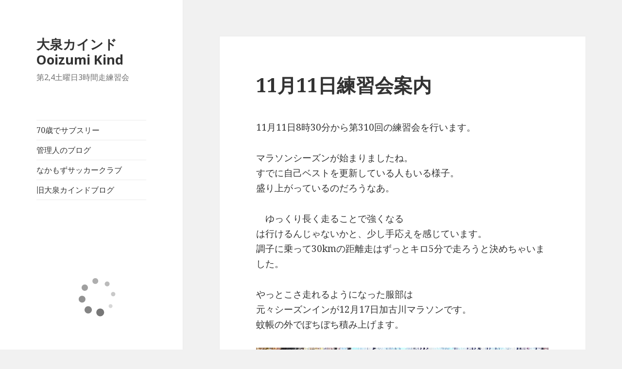

--- FILE ---
content_type: text/html; charset=UTF-8
request_url: https://ooizumikind.com/archives/2993
body_size: 11439
content:
<!DOCTYPE html>
<html lang="ja" class="no-js">
<head>
	<meta charset="UTF-8">
	<meta name="viewport" content="width=device-width">
	<link rel="profile" href="http://gmpg.org/xfn/11">
	<link rel="pingback" href="https://ooizumikind.com/xmlrpc.php">
	<!--[if lt IE 9]>
	<script src="https://ooizumikind.com/wp-content/themes/twentyfifteen/js/html5.js"></script>
	<![endif]-->
	<script>(function(html){html.className = html.className.replace(/\bno-js\b/,'js')})(document.documentElement);</script>
<title>11月11日練習会案内 &#8211; 大泉カインド Ooizumi Kind　</title>
<meta name='robots' content='max-image-preview:large' />
<link rel='dns-prefetch' href='//fonts.googleapis.com' />
<link href='https://fonts.gstatic.com' crossorigin rel='preconnect' />
<link rel="alternate" type="application/rss+xml" title="大泉カインド Ooizumi Kind　 &raquo; フィード" href="https://ooizumikind.com/feed" />
<link rel="alternate" type="application/rss+xml" title="大泉カインド Ooizumi Kind　 &raquo; コメントフィード" href="https://ooizumikind.com/comments/feed" />
<link rel="alternate" type="application/rss+xml" title="大泉カインド Ooizumi Kind　 &raquo; 11月11日練習会案内 のコメントのフィード" href="https://ooizumikind.com/archives/2993/feed" />
<script type="text/javascript">
/* <![CDATA[ */
window._wpemojiSettings = {"baseUrl":"https:\/\/s.w.org\/images\/core\/emoji\/15.0.3\/72x72\/","ext":".png","svgUrl":"https:\/\/s.w.org\/images\/core\/emoji\/15.0.3\/svg\/","svgExt":".svg","source":{"concatemoji":"https:\/\/ooizumikind.com\/wp-includes\/js\/wp-emoji-release.min.js?ver=6.5.7"}};
/*! This file is auto-generated */
!function(i,n){var o,s,e;function c(e){try{var t={supportTests:e,timestamp:(new Date).valueOf()};sessionStorage.setItem(o,JSON.stringify(t))}catch(e){}}function p(e,t,n){e.clearRect(0,0,e.canvas.width,e.canvas.height),e.fillText(t,0,0);var t=new Uint32Array(e.getImageData(0,0,e.canvas.width,e.canvas.height).data),r=(e.clearRect(0,0,e.canvas.width,e.canvas.height),e.fillText(n,0,0),new Uint32Array(e.getImageData(0,0,e.canvas.width,e.canvas.height).data));return t.every(function(e,t){return e===r[t]})}function u(e,t,n){switch(t){case"flag":return n(e,"\ud83c\udff3\ufe0f\u200d\u26a7\ufe0f","\ud83c\udff3\ufe0f\u200b\u26a7\ufe0f")?!1:!n(e,"\ud83c\uddfa\ud83c\uddf3","\ud83c\uddfa\u200b\ud83c\uddf3")&&!n(e,"\ud83c\udff4\udb40\udc67\udb40\udc62\udb40\udc65\udb40\udc6e\udb40\udc67\udb40\udc7f","\ud83c\udff4\u200b\udb40\udc67\u200b\udb40\udc62\u200b\udb40\udc65\u200b\udb40\udc6e\u200b\udb40\udc67\u200b\udb40\udc7f");case"emoji":return!n(e,"\ud83d\udc26\u200d\u2b1b","\ud83d\udc26\u200b\u2b1b")}return!1}function f(e,t,n){var r="undefined"!=typeof WorkerGlobalScope&&self instanceof WorkerGlobalScope?new OffscreenCanvas(300,150):i.createElement("canvas"),a=r.getContext("2d",{willReadFrequently:!0}),o=(a.textBaseline="top",a.font="600 32px Arial",{});return e.forEach(function(e){o[e]=t(a,e,n)}),o}function t(e){var t=i.createElement("script");t.src=e,t.defer=!0,i.head.appendChild(t)}"undefined"!=typeof Promise&&(o="wpEmojiSettingsSupports",s=["flag","emoji"],n.supports={everything:!0,everythingExceptFlag:!0},e=new Promise(function(e){i.addEventListener("DOMContentLoaded",e,{once:!0})}),new Promise(function(t){var n=function(){try{var e=JSON.parse(sessionStorage.getItem(o));if("object"==typeof e&&"number"==typeof e.timestamp&&(new Date).valueOf()<e.timestamp+604800&&"object"==typeof e.supportTests)return e.supportTests}catch(e){}return null}();if(!n){if("undefined"!=typeof Worker&&"undefined"!=typeof OffscreenCanvas&&"undefined"!=typeof URL&&URL.createObjectURL&&"undefined"!=typeof Blob)try{var e="postMessage("+f.toString()+"("+[JSON.stringify(s),u.toString(),p.toString()].join(",")+"));",r=new Blob([e],{type:"text/javascript"}),a=new Worker(URL.createObjectURL(r),{name:"wpTestEmojiSupports"});return void(a.onmessage=function(e){c(n=e.data),a.terminate(),t(n)})}catch(e){}c(n=f(s,u,p))}t(n)}).then(function(e){for(var t in e)n.supports[t]=e[t],n.supports.everything=n.supports.everything&&n.supports[t],"flag"!==t&&(n.supports.everythingExceptFlag=n.supports.everythingExceptFlag&&n.supports[t]);n.supports.everythingExceptFlag=n.supports.everythingExceptFlag&&!n.supports.flag,n.DOMReady=!1,n.readyCallback=function(){n.DOMReady=!0}}).then(function(){return e}).then(function(){var e;n.supports.everything||(n.readyCallback(),(e=n.source||{}).concatemoji?t(e.concatemoji):e.wpemoji&&e.twemoji&&(t(e.twemoji),t(e.wpemoji)))}))}((window,document),window._wpemojiSettings);
/* ]]> */
</script>
<style id='wp-emoji-styles-inline-css' type='text/css'>

	img.wp-smiley, img.emoji {
		display: inline !important;
		border: none !important;
		box-shadow: none !important;
		height: 1em !important;
		width: 1em !important;
		margin: 0 0.07em !important;
		vertical-align: -0.1em !important;
		background: none !important;
		padding: 0 !important;
	}
</style>
<link rel='stylesheet' id='wp-block-library-css' href='https://ooizumikind.com/wp-includes/css/dist/block-library/style.min.css?ver=6.5.7' type='text/css' media='all' />
<style id='wp-block-library-theme-inline-css' type='text/css'>
.wp-block-audio figcaption{color:#555;font-size:13px;text-align:center}.is-dark-theme .wp-block-audio figcaption{color:#ffffffa6}.wp-block-audio{margin:0 0 1em}.wp-block-code{border:1px solid #ccc;border-radius:4px;font-family:Menlo,Consolas,monaco,monospace;padding:.8em 1em}.wp-block-embed figcaption{color:#555;font-size:13px;text-align:center}.is-dark-theme .wp-block-embed figcaption{color:#ffffffa6}.wp-block-embed{margin:0 0 1em}.blocks-gallery-caption{color:#555;font-size:13px;text-align:center}.is-dark-theme .blocks-gallery-caption{color:#ffffffa6}.wp-block-image figcaption{color:#555;font-size:13px;text-align:center}.is-dark-theme .wp-block-image figcaption{color:#ffffffa6}.wp-block-image{margin:0 0 1em}.wp-block-pullquote{border-bottom:4px solid;border-top:4px solid;color:currentColor;margin-bottom:1.75em}.wp-block-pullquote cite,.wp-block-pullquote footer,.wp-block-pullquote__citation{color:currentColor;font-size:.8125em;font-style:normal;text-transform:uppercase}.wp-block-quote{border-left:.25em solid;margin:0 0 1.75em;padding-left:1em}.wp-block-quote cite,.wp-block-quote footer{color:currentColor;font-size:.8125em;font-style:normal;position:relative}.wp-block-quote.has-text-align-right{border-left:none;border-right:.25em solid;padding-left:0;padding-right:1em}.wp-block-quote.has-text-align-center{border:none;padding-left:0}.wp-block-quote.is-large,.wp-block-quote.is-style-large,.wp-block-quote.is-style-plain{border:none}.wp-block-search .wp-block-search__label{font-weight:700}.wp-block-search__button{border:1px solid #ccc;padding:.375em .625em}:where(.wp-block-group.has-background){padding:1.25em 2.375em}.wp-block-separator.has-css-opacity{opacity:.4}.wp-block-separator{border:none;border-bottom:2px solid;margin-left:auto;margin-right:auto}.wp-block-separator.has-alpha-channel-opacity{opacity:1}.wp-block-separator:not(.is-style-wide):not(.is-style-dots){width:100px}.wp-block-separator.has-background:not(.is-style-dots){border-bottom:none;height:1px}.wp-block-separator.has-background:not(.is-style-wide):not(.is-style-dots){height:2px}.wp-block-table{margin:0 0 1em}.wp-block-table td,.wp-block-table th{word-break:normal}.wp-block-table figcaption{color:#555;font-size:13px;text-align:center}.is-dark-theme .wp-block-table figcaption{color:#ffffffa6}.wp-block-video figcaption{color:#555;font-size:13px;text-align:center}.is-dark-theme .wp-block-video figcaption{color:#ffffffa6}.wp-block-video{margin:0 0 1em}.wp-block-template-part.has-background{margin-bottom:0;margin-top:0;padding:1.25em 2.375em}
</style>
<style id='classic-theme-styles-inline-css' type='text/css'>
/*! This file is auto-generated */
.wp-block-button__link{color:#fff;background-color:#32373c;border-radius:9999px;box-shadow:none;text-decoration:none;padding:calc(.667em + 2px) calc(1.333em + 2px);font-size:1.125em}.wp-block-file__button{background:#32373c;color:#fff;text-decoration:none}
</style>
<style id='global-styles-inline-css' type='text/css'>
body{--wp--preset--color--black: #000000;--wp--preset--color--cyan-bluish-gray: #abb8c3;--wp--preset--color--white: #fff;--wp--preset--color--pale-pink: #f78da7;--wp--preset--color--vivid-red: #cf2e2e;--wp--preset--color--luminous-vivid-orange: #ff6900;--wp--preset--color--luminous-vivid-amber: #fcb900;--wp--preset--color--light-green-cyan: #7bdcb5;--wp--preset--color--vivid-green-cyan: #00d084;--wp--preset--color--pale-cyan-blue: #8ed1fc;--wp--preset--color--vivid-cyan-blue: #0693e3;--wp--preset--color--vivid-purple: #9b51e0;--wp--preset--color--dark-gray: #111;--wp--preset--color--light-gray: #f1f1f1;--wp--preset--color--yellow: #f4ca16;--wp--preset--color--dark-brown: #352712;--wp--preset--color--medium-pink: #e53b51;--wp--preset--color--light-pink: #ffe5d1;--wp--preset--color--dark-purple: #2e2256;--wp--preset--color--purple: #674970;--wp--preset--color--blue-gray: #22313f;--wp--preset--color--bright-blue: #55c3dc;--wp--preset--color--light-blue: #e9f2f9;--wp--preset--gradient--vivid-cyan-blue-to-vivid-purple: linear-gradient(135deg,rgba(6,147,227,1) 0%,rgb(155,81,224) 100%);--wp--preset--gradient--light-green-cyan-to-vivid-green-cyan: linear-gradient(135deg,rgb(122,220,180) 0%,rgb(0,208,130) 100%);--wp--preset--gradient--luminous-vivid-amber-to-luminous-vivid-orange: linear-gradient(135deg,rgba(252,185,0,1) 0%,rgba(255,105,0,1) 100%);--wp--preset--gradient--luminous-vivid-orange-to-vivid-red: linear-gradient(135deg,rgba(255,105,0,1) 0%,rgb(207,46,46) 100%);--wp--preset--gradient--very-light-gray-to-cyan-bluish-gray: linear-gradient(135deg,rgb(238,238,238) 0%,rgb(169,184,195) 100%);--wp--preset--gradient--cool-to-warm-spectrum: linear-gradient(135deg,rgb(74,234,220) 0%,rgb(151,120,209) 20%,rgb(207,42,186) 40%,rgb(238,44,130) 60%,rgb(251,105,98) 80%,rgb(254,248,76) 100%);--wp--preset--gradient--blush-light-purple: linear-gradient(135deg,rgb(255,206,236) 0%,rgb(152,150,240) 100%);--wp--preset--gradient--blush-bordeaux: linear-gradient(135deg,rgb(254,205,165) 0%,rgb(254,45,45) 50%,rgb(107,0,62) 100%);--wp--preset--gradient--luminous-dusk: linear-gradient(135deg,rgb(255,203,112) 0%,rgb(199,81,192) 50%,rgb(65,88,208) 100%);--wp--preset--gradient--pale-ocean: linear-gradient(135deg,rgb(255,245,203) 0%,rgb(182,227,212) 50%,rgb(51,167,181) 100%);--wp--preset--gradient--electric-grass: linear-gradient(135deg,rgb(202,248,128) 0%,rgb(113,206,126) 100%);--wp--preset--gradient--midnight: linear-gradient(135deg,rgb(2,3,129) 0%,rgb(40,116,252) 100%);--wp--preset--font-size--small: 13px;--wp--preset--font-size--medium: 20px;--wp--preset--font-size--large: 36px;--wp--preset--font-size--x-large: 42px;--wp--preset--spacing--20: 0.44rem;--wp--preset--spacing--30: 0.67rem;--wp--preset--spacing--40: 1rem;--wp--preset--spacing--50: 1.5rem;--wp--preset--spacing--60: 2.25rem;--wp--preset--spacing--70: 3.38rem;--wp--preset--spacing--80: 5.06rem;--wp--preset--shadow--natural: 6px 6px 9px rgba(0, 0, 0, 0.2);--wp--preset--shadow--deep: 12px 12px 50px rgba(0, 0, 0, 0.4);--wp--preset--shadow--sharp: 6px 6px 0px rgba(0, 0, 0, 0.2);--wp--preset--shadow--outlined: 6px 6px 0px -3px rgba(255, 255, 255, 1), 6px 6px rgba(0, 0, 0, 1);--wp--preset--shadow--crisp: 6px 6px 0px rgba(0, 0, 0, 1);}:where(.is-layout-flex){gap: 0.5em;}:where(.is-layout-grid){gap: 0.5em;}body .is-layout-flex{display: flex;}body .is-layout-flex{flex-wrap: wrap;align-items: center;}body .is-layout-flex > *{margin: 0;}body .is-layout-grid{display: grid;}body .is-layout-grid > *{margin: 0;}:where(.wp-block-columns.is-layout-flex){gap: 2em;}:where(.wp-block-columns.is-layout-grid){gap: 2em;}:where(.wp-block-post-template.is-layout-flex){gap: 1.25em;}:where(.wp-block-post-template.is-layout-grid){gap: 1.25em;}.has-black-color{color: var(--wp--preset--color--black) !important;}.has-cyan-bluish-gray-color{color: var(--wp--preset--color--cyan-bluish-gray) !important;}.has-white-color{color: var(--wp--preset--color--white) !important;}.has-pale-pink-color{color: var(--wp--preset--color--pale-pink) !important;}.has-vivid-red-color{color: var(--wp--preset--color--vivid-red) !important;}.has-luminous-vivid-orange-color{color: var(--wp--preset--color--luminous-vivid-orange) !important;}.has-luminous-vivid-amber-color{color: var(--wp--preset--color--luminous-vivid-amber) !important;}.has-light-green-cyan-color{color: var(--wp--preset--color--light-green-cyan) !important;}.has-vivid-green-cyan-color{color: var(--wp--preset--color--vivid-green-cyan) !important;}.has-pale-cyan-blue-color{color: var(--wp--preset--color--pale-cyan-blue) !important;}.has-vivid-cyan-blue-color{color: var(--wp--preset--color--vivid-cyan-blue) !important;}.has-vivid-purple-color{color: var(--wp--preset--color--vivid-purple) !important;}.has-black-background-color{background-color: var(--wp--preset--color--black) !important;}.has-cyan-bluish-gray-background-color{background-color: var(--wp--preset--color--cyan-bluish-gray) !important;}.has-white-background-color{background-color: var(--wp--preset--color--white) !important;}.has-pale-pink-background-color{background-color: var(--wp--preset--color--pale-pink) !important;}.has-vivid-red-background-color{background-color: var(--wp--preset--color--vivid-red) !important;}.has-luminous-vivid-orange-background-color{background-color: var(--wp--preset--color--luminous-vivid-orange) !important;}.has-luminous-vivid-amber-background-color{background-color: var(--wp--preset--color--luminous-vivid-amber) !important;}.has-light-green-cyan-background-color{background-color: var(--wp--preset--color--light-green-cyan) !important;}.has-vivid-green-cyan-background-color{background-color: var(--wp--preset--color--vivid-green-cyan) !important;}.has-pale-cyan-blue-background-color{background-color: var(--wp--preset--color--pale-cyan-blue) !important;}.has-vivid-cyan-blue-background-color{background-color: var(--wp--preset--color--vivid-cyan-blue) !important;}.has-vivid-purple-background-color{background-color: var(--wp--preset--color--vivid-purple) !important;}.has-black-border-color{border-color: var(--wp--preset--color--black) !important;}.has-cyan-bluish-gray-border-color{border-color: var(--wp--preset--color--cyan-bluish-gray) !important;}.has-white-border-color{border-color: var(--wp--preset--color--white) !important;}.has-pale-pink-border-color{border-color: var(--wp--preset--color--pale-pink) !important;}.has-vivid-red-border-color{border-color: var(--wp--preset--color--vivid-red) !important;}.has-luminous-vivid-orange-border-color{border-color: var(--wp--preset--color--luminous-vivid-orange) !important;}.has-luminous-vivid-amber-border-color{border-color: var(--wp--preset--color--luminous-vivid-amber) !important;}.has-light-green-cyan-border-color{border-color: var(--wp--preset--color--light-green-cyan) !important;}.has-vivid-green-cyan-border-color{border-color: var(--wp--preset--color--vivid-green-cyan) !important;}.has-pale-cyan-blue-border-color{border-color: var(--wp--preset--color--pale-cyan-blue) !important;}.has-vivid-cyan-blue-border-color{border-color: var(--wp--preset--color--vivid-cyan-blue) !important;}.has-vivid-purple-border-color{border-color: var(--wp--preset--color--vivid-purple) !important;}.has-vivid-cyan-blue-to-vivid-purple-gradient-background{background: var(--wp--preset--gradient--vivid-cyan-blue-to-vivid-purple) !important;}.has-light-green-cyan-to-vivid-green-cyan-gradient-background{background: var(--wp--preset--gradient--light-green-cyan-to-vivid-green-cyan) !important;}.has-luminous-vivid-amber-to-luminous-vivid-orange-gradient-background{background: var(--wp--preset--gradient--luminous-vivid-amber-to-luminous-vivid-orange) !important;}.has-luminous-vivid-orange-to-vivid-red-gradient-background{background: var(--wp--preset--gradient--luminous-vivid-orange-to-vivid-red) !important;}.has-very-light-gray-to-cyan-bluish-gray-gradient-background{background: var(--wp--preset--gradient--very-light-gray-to-cyan-bluish-gray) !important;}.has-cool-to-warm-spectrum-gradient-background{background: var(--wp--preset--gradient--cool-to-warm-spectrum) !important;}.has-blush-light-purple-gradient-background{background: var(--wp--preset--gradient--blush-light-purple) !important;}.has-blush-bordeaux-gradient-background{background: var(--wp--preset--gradient--blush-bordeaux) !important;}.has-luminous-dusk-gradient-background{background: var(--wp--preset--gradient--luminous-dusk) !important;}.has-pale-ocean-gradient-background{background: var(--wp--preset--gradient--pale-ocean) !important;}.has-electric-grass-gradient-background{background: var(--wp--preset--gradient--electric-grass) !important;}.has-midnight-gradient-background{background: var(--wp--preset--gradient--midnight) !important;}.has-small-font-size{font-size: var(--wp--preset--font-size--small) !important;}.has-medium-font-size{font-size: var(--wp--preset--font-size--medium) !important;}.has-large-font-size{font-size: var(--wp--preset--font-size--large) !important;}.has-x-large-font-size{font-size: var(--wp--preset--font-size--x-large) !important;}
.wp-block-navigation a:where(:not(.wp-element-button)){color: inherit;}
:where(.wp-block-post-template.is-layout-flex){gap: 1.25em;}:where(.wp-block-post-template.is-layout-grid){gap: 1.25em;}
:where(.wp-block-columns.is-layout-flex){gap: 2em;}:where(.wp-block-columns.is-layout-grid){gap: 2em;}
.wp-block-pullquote{font-size: 1.5em;line-height: 1.6;}
</style>
<link rel='stylesheet' id='wpfront-scroll-top-css' href='https://ooizumikind.com/wp-content/plugins/wpfront-scroll-top/css/wpfront-scroll-top.min.css?ver=2.0.2' type='text/css' media='all' />
<link crossorigin="anonymous" rel='stylesheet' id='twentyfifteen-fonts-css' href='https://fonts.googleapis.com/css?family=Noto+Sans%3A400italic%2C700italic%2C400%2C700%7CNoto+Serif%3A400italic%2C700italic%2C400%2C700%7CInconsolata%3A400%2C700&#038;subset=latin%2Clatin-ext' type='text/css' media='all' />
<link rel='stylesheet' id='genericons-css' href='https://ooizumikind.com/wp-content/themes/twentyfifteen/genericons/genericons.css?ver=3.2' type='text/css' media='all' />
<link rel='stylesheet' id='twentyfifteen-style-css' href='https://ooizumikind.com/wp-content/themes/twentyfifteen/style.css?ver=6.5.7' type='text/css' media='all' />
<link rel='stylesheet' id='twentyfifteen-block-style-css' href='https://ooizumikind.com/wp-content/themes/twentyfifteen/css/blocks.css?ver=20181230' type='text/css' media='all' />
<!--[if lt IE 9]>
<link rel='stylesheet' id='twentyfifteen-ie-css' href='https://ooizumikind.com/wp-content/themes/twentyfifteen/css/ie.css?ver=20141010' type='text/css' media='all' />
<![endif]-->
<!--[if lt IE 8]>
<link rel='stylesheet' id='twentyfifteen-ie7-css' href='https://ooizumikind.com/wp-content/themes/twentyfifteen/css/ie7.css?ver=20141010' type='text/css' media='all' />
<![endif]-->
<script type="text/javascript" src="https://ooizumikind.com/wp-includes/js/jquery/jquery.min.js?ver=3.7.1" id="jquery-core-js"></script>
<script type="text/javascript" src="https://ooizumikind.com/wp-includes/js/jquery/jquery-migrate.min.js?ver=3.4.1" id="jquery-migrate-js"></script>
<link rel="https://api.w.org/" href="https://ooizumikind.com/wp-json/" /><link rel="alternate" type="application/json" href="https://ooizumikind.com/wp-json/wp/v2/posts/2993" /><link rel="EditURI" type="application/rsd+xml" title="RSD" href="https://ooizumikind.com/xmlrpc.php?rsd" />
<meta name="generator" content="WordPress 6.5.7" />
<link rel="canonical" href="https://ooizumikind.com/archives/2993" />
<link rel='shortlink' href='https://ooizumikind.com/?p=2993' />
<link rel="alternate" type="application/json+oembed" href="https://ooizumikind.com/wp-json/oembed/1.0/embed?url=https%3A%2F%2Fooizumikind.com%2Farchives%2F2993" />
<link rel="alternate" type="text/xml+oembed" href="https://ooizumikind.com/wp-json/oembed/1.0/embed?url=https%3A%2F%2Fooizumikind.com%2Farchives%2F2993&#038;format=xml" />
<style type="text/css">.recentcomments a{display:inline !important;padding:0 !important;margin:0 !important;}</style><link rel="amphtml" href="https://ooizumikind.com/archives/2993?amp"></head>

<body class="post-template-default single single-post postid-2993 single-format-standard wp-embed-responsive">
<div id="page" class="hfeed site">
	<a class="skip-link screen-reader-text" href="#content">コンテンツへスキップ</a>

	<div id="sidebar" class="sidebar">
		<header id="masthead" class="site-header" role="banner">
			<div class="site-branding">
										<p class="site-title"><a href="https://ooizumikind.com/" rel="home">大泉カインド Ooizumi Kind　</a></p>
												<p class="site-description">第2,4土曜日3時間走練習会</p>
										<button class="secondary-toggle">﻿メニューとウィジェット</button>
			</div><!-- .site-branding -->
		</header><!-- .site-header -->

			<div id="secondary" class="secondary">

					<nav id="site-navigation" class="main-navigation" role="navigation">
				<div class="menu-%e3%83%aa%e3%83%b3%e3%82%af-container"><ul id="menu-%e3%83%aa%e3%83%b3%e3%82%af" class="nav-menu"><li id="menu-item-1093" class="menu-item menu-item-type-custom menu-item-object-custom menu-item-1093"><a target="_blank" rel="noopener" href="https://70sub3.net/">70歳でサブスリー</a></li>
<li id="menu-item-285" class="menu-item menu-item-type-custom menu-item-object-custom menu-item-285"><a target="_blank" rel="noopener" href="http://tomonisodatsu.com/">管理人のブログ</a></li>
<li id="menu-item-298" class="menu-item menu-item-type-custom menu-item-object-custom menu-item-298"><a target="_blank" rel="noopener" href="http://nakamozusc.com">なかもずサッカークラブ</a></li>
<li id="menu-item-272" class="menu-item menu-item-type-custom menu-item-object-custom menu-item-272"><a target="_blank" rel="noopener" href="http://plaza.rakuten.co.jp/ooizumikind/">旧大泉カインドブログ</a></li>
</ul></div>			</nav><!-- .main-navigation -->
		
		
					<div id="widget-area" class="widget-area" role="complementary">
				<aside id="text-2" class="widget widget_text">			<div class="textwidget"><script type="text/javascript">rakuten_design="slide";rakuten_affiliateId="00bc8d9b.a7447408.0f7a5d6b.ff24c1b6";rakuten_items="ctsmatch";rakuten_genreId="0";rakuten_size="250x250";rakuten_target="_blank";rakuten_theme="gray";rakuten_border="off";rakuten_auto_mode="on";rakuten_genre_title="off";rakuten_recommend="on";rakuten_ts="1561323116494";</script><script type="text/javascript" src="https://xml.affiliate.rakuten.co.jp/widget/js/rakuten_widget.js"></script></div>
		</aside><aside id="search-2" class="widget widget_search"><form role="search" method="get" class="search-form" action="https://ooizumikind.com/">
				<label>
					<span class="screen-reader-text">検索:</span>
					<input type="search" class="search-field" placeholder="検索&hellip;" value="" name="s" />
				</label>
				<input type="submit" class="search-submit screen-reader-text" value="検索" />
			</form></aside>
		<aside id="recent-posts-2" class="widget widget_recent_entries">
		<h2 class="widget-title">最近の投稿</h2>
		<ul>
											<li>
					<a href="https://ooizumikind.com/archives/3879">1月24日練習会案内</a>
									</li>
											<li>
					<a href="https://ooizumikind.com/archives/3870">1月10日練習会報告</a>
									</li>
											<li>
					<a href="https://ooizumikind.com/archives/3865">1月10日練習会案内</a>
									</li>
											<li>
					<a href="https://ooizumikind.com/archives/3856">12月27日練習会報告</a>
									</li>
											<li>
					<a href="https://ooizumikind.com/archives/3850">12月27日練習会案内</a>
									</li>
					</ul>

		</aside><aside id="recent-comments-2" class="widget widget_recent_comments"><h2 class="widget-title">最近のコメント</h2><ul id="recentcomments"><li class="recentcomments"><a href="https://ooizumikind.com/archives/3528#comment-6499">1月25日練習会報告</a> に <span class="comment-author-link"><a href="https://tomonisodatsu.com/archives/31902" class="url" rel="ugc external nofollow">【別大マラソンに向けての調整】No.7406 | 子どもと共に育つ　&quot;共育！！&quot;</a></span> より</li><li class="recentcomments"><a href="https://ooizumikind.com/archives/3509#comment-6235">1月11日練習会報告</a> に <span class="comment-author-link"><a href="https://tomonisodatsu.com/archives/31810" class="url" rel="ugc external nofollow">【大泉カインドの良いところ】No.7392 | 子どもと共に育つ　&quot;共育！！&quot;</a></span> より</li><li class="recentcomments"><a href="https://ooizumikind.com/archives/3083#comment-5573">1月3日練習会報告</a> に <span class="comment-author-link"><a href="https://ooizumikind.com/archives/3477" class="url" rel="ugc">12月28日練習会案内 &#8211; 大泉カインド Ooizumi Kind　</a></span> より</li><li class="recentcomments"><a href="https://ooizumikind.com/archives/3259#comment-1519">5月25日練習会報告</a> に <span class="comment-author-link">中谷寛冴（なかたにかんご）</span> より</li><li class="recentcomments"><a href="https://ooizumikind.com/archives/3259#comment-1518">5月25日練習会報告</a> に <span class="comment-author-link">ooizumikind2016</span> より</li></ul></aside><aside id="archives-2" class="widget widget_archive"><h2 class="widget-title">アーカイブ</h2>		<label class="screen-reader-text" for="archives-dropdown-2">アーカイブ</label>
		<select id="archives-dropdown-2" name="archive-dropdown">
			
			<option value="">月を選択</option>
				<option value='https://ooizumikind.com/archives/date/2026/01'> 2026年1月 &nbsp;(3)</option>
	<option value='https://ooizumikind.com/archives/date/2025/12'> 2025年12月 &nbsp;(4)</option>
	<option value='https://ooizumikind.com/archives/date/2025/11'> 2025年11月 &nbsp;(4)</option>
	<option value='https://ooizumikind.com/archives/date/2025/10'> 2025年10月 &nbsp;(4)</option>
	<option value='https://ooizumikind.com/archives/date/2025/09'> 2025年9月 &nbsp;(4)</option>
	<option value='https://ooizumikind.com/archives/date/2025/08'> 2025年8月 &nbsp;(4)</option>
	<option value='https://ooizumikind.com/archives/date/2025/07'> 2025年7月 &nbsp;(4)</option>
	<option value='https://ooizumikind.com/archives/date/2025/06'> 2025年6月 &nbsp;(4)</option>
	<option value='https://ooizumikind.com/archives/date/2025/05'> 2025年5月 &nbsp;(4)</option>
	<option value='https://ooizumikind.com/archives/date/2025/04'> 2025年4月 &nbsp;(4)</option>
	<option value='https://ooizumikind.com/archives/date/2025/03'> 2025年3月 &nbsp;(4)</option>
	<option value='https://ooizumikind.com/archives/date/2025/02'> 2025年2月 &nbsp;(4)</option>
	<option value='https://ooizumikind.com/archives/date/2025/01'> 2025年1月 &nbsp;(5)</option>
	<option value='https://ooizumikind.com/archives/date/2024/12'> 2024年12月 &nbsp;(4)</option>
	<option value='https://ooizumikind.com/archives/date/2024/11'> 2024年11月 &nbsp;(5)</option>
	<option value='https://ooizumikind.com/archives/date/2024/10'> 2024年10月 &nbsp;(4)</option>
	<option value='https://ooizumikind.com/archives/date/2024/09'> 2024年9月 &nbsp;(4)</option>
	<option value='https://ooizumikind.com/archives/date/2024/08'> 2024年8月 &nbsp;(4)</option>
	<option value='https://ooizumikind.com/archives/date/2024/07'> 2024年7月 &nbsp;(4)</option>
	<option value='https://ooizumikind.com/archives/date/2024/06'> 2024年6月 &nbsp;(4)</option>
	<option value='https://ooizumikind.com/archives/date/2024/05'> 2024年5月 &nbsp;(4)</option>
	<option value='https://ooizumikind.com/archives/date/2024/04'> 2024年4月 &nbsp;(4)</option>
	<option value='https://ooizumikind.com/archives/date/2024/03'> 2024年3月 &nbsp;(4)</option>
	<option value='https://ooizumikind.com/archives/date/2024/02'> 2024年2月 &nbsp;(4)</option>
	<option value='https://ooizumikind.com/archives/date/2024/01'> 2024年1月 &nbsp;(5)</option>
	<option value='https://ooizumikind.com/archives/date/2023/12'> 2023年12月 &nbsp;(5)</option>
	<option value='https://ooizumikind.com/archives/date/2023/11'> 2023年11月 &nbsp;(4)</option>
	<option value='https://ooizumikind.com/archives/date/2023/10'> 2023年10月 &nbsp;(4)</option>
	<option value='https://ooizumikind.com/archives/date/2023/09'> 2023年9月 &nbsp;(4)</option>
	<option value='https://ooizumikind.com/archives/date/2023/08'> 2023年8月 &nbsp;(3)</option>
	<option value='https://ooizumikind.com/archives/date/2023/07'> 2023年7月 &nbsp;(4)</option>
	<option value='https://ooizumikind.com/archives/date/2023/06'> 2023年6月 &nbsp;(4)</option>
	<option value='https://ooizumikind.com/archives/date/2023/05'> 2023年5月 &nbsp;(4)</option>
	<option value='https://ooizumikind.com/archives/date/2023/04'> 2023年4月 &nbsp;(4)</option>
	<option value='https://ooizumikind.com/archives/date/2023/03'> 2023年3月 &nbsp;(4)</option>
	<option value='https://ooizumikind.com/archives/date/2023/02'> 2023年2月 &nbsp;(4)</option>
	<option value='https://ooizumikind.com/archives/date/2023/01'> 2023年1月 &nbsp;(4)</option>
	<option value='https://ooizumikind.com/archives/date/2022/12'> 2022年12月 &nbsp;(4)</option>
	<option value='https://ooizumikind.com/archives/date/2022/11'> 2022年11月 &nbsp;(4)</option>
	<option value='https://ooizumikind.com/archives/date/2022/10'> 2022年10月 &nbsp;(4)</option>
	<option value='https://ooizumikind.com/archives/date/2022/09'> 2022年9月 &nbsp;(4)</option>
	<option value='https://ooizumikind.com/archives/date/2022/08'> 2022年8月 &nbsp;(4)</option>
	<option value='https://ooizumikind.com/archives/date/2022/07'> 2022年7月 &nbsp;(4)</option>
	<option value='https://ooizumikind.com/archives/date/2022/06'> 2022年6月 &nbsp;(4)</option>
	<option value='https://ooizumikind.com/archives/date/2022/05'> 2022年5月 &nbsp;(4)</option>
	<option value='https://ooizumikind.com/archives/date/2022/04'> 2022年4月 &nbsp;(4)</option>
	<option value='https://ooizumikind.com/archives/date/2022/03'> 2022年3月 &nbsp;(4)</option>
	<option value='https://ooizumikind.com/archives/date/2022/02'> 2022年2月 &nbsp;(4)</option>
	<option value='https://ooizumikind.com/archives/date/2022/01'> 2022年1月 &nbsp;(4)</option>
	<option value='https://ooizumikind.com/archives/date/2021/12'> 2021年12月 &nbsp;(4)</option>
	<option value='https://ooizumikind.com/archives/date/2021/11'> 2021年11月 &nbsp;(4)</option>
	<option value='https://ooizumikind.com/archives/date/2021/10'> 2021年10月 &nbsp;(4)</option>
	<option value='https://ooizumikind.com/archives/date/2021/09'> 2021年9月 &nbsp;(4)</option>
	<option value='https://ooizumikind.com/archives/date/2021/08'> 2021年8月 &nbsp;(3)</option>
	<option value='https://ooizumikind.com/archives/date/2021/07'> 2021年7月 &nbsp;(5)</option>
	<option value='https://ooizumikind.com/archives/date/2021/06'> 2021年6月 &nbsp;(5)</option>
	<option value='https://ooizumikind.com/archives/date/2021/05'> 2021年5月 &nbsp;(5)</option>
	<option value='https://ooizumikind.com/archives/date/2021/04'> 2021年4月 &nbsp;(4)</option>
	<option value='https://ooizumikind.com/archives/date/2021/03'> 2021年3月 &nbsp;(4)</option>
	<option value='https://ooizumikind.com/archives/date/2021/02'> 2021年2月 &nbsp;(4)</option>
	<option value='https://ooizumikind.com/archives/date/2021/01'> 2021年1月 &nbsp;(4)</option>
	<option value='https://ooizumikind.com/archives/date/2020/12'> 2020年12月 &nbsp;(4)</option>
	<option value='https://ooizumikind.com/archives/date/2020/11'> 2020年11月 &nbsp;(5)</option>
	<option value='https://ooizumikind.com/archives/date/2020/10'> 2020年10月 &nbsp;(5)</option>
	<option value='https://ooizumikind.com/archives/date/2020/09'> 2020年9月 &nbsp;(5)</option>
	<option value='https://ooizumikind.com/archives/date/2020/08'> 2020年8月 &nbsp;(6)</option>
	<option value='https://ooizumikind.com/archives/date/2020/07'> 2020年7月 &nbsp;(4)</option>
	<option value='https://ooizumikind.com/archives/date/2020/06'> 2020年6月 &nbsp;(4)</option>
	<option value='https://ooizumikind.com/archives/date/2020/05'> 2020年5月 &nbsp;(3)</option>
	<option value='https://ooizumikind.com/archives/date/2020/04'> 2020年4月 &nbsp;(2)</option>
	<option value='https://ooizumikind.com/archives/date/2020/03'> 2020年3月 &nbsp;(4)</option>
	<option value='https://ooizumikind.com/archives/date/2020/02'> 2020年2月 &nbsp;(4)</option>
	<option value='https://ooizumikind.com/archives/date/2020/01'> 2020年1月 &nbsp;(4)</option>
	<option value='https://ooizumikind.com/archives/date/2019/12'> 2019年12月 &nbsp;(4)</option>
	<option value='https://ooizumikind.com/archives/date/2019/11'> 2019年11月 &nbsp;(4)</option>
	<option value='https://ooizumikind.com/archives/date/2019/10'> 2019年10月 &nbsp;(4)</option>
	<option value='https://ooizumikind.com/archives/date/2019/09'> 2019年9月 &nbsp;(7)</option>
	<option value='https://ooizumikind.com/archives/date/2019/08'> 2019年8月 &nbsp;(5)</option>
	<option value='https://ooizumikind.com/archives/date/2019/07'> 2019年7月 &nbsp;(4)</option>
	<option value='https://ooizumikind.com/archives/date/2019/06'> 2019年6月 &nbsp;(4)</option>
	<option value='https://ooizumikind.com/archives/date/2019/05'> 2019年5月 &nbsp;(3)</option>
	<option value='https://ooizumikind.com/archives/date/2019/04'> 2019年4月 &nbsp;(4)</option>
	<option value='https://ooizumikind.com/archives/date/2019/03'> 2019年3月 &nbsp;(5)</option>
	<option value='https://ooizumikind.com/archives/date/2019/02'> 2019年2月 &nbsp;(4)</option>
	<option value='https://ooizumikind.com/archives/date/2019/01'> 2019年1月 &nbsp;(4)</option>
	<option value='https://ooizumikind.com/archives/date/2018/12'> 2018年12月 &nbsp;(3)</option>
	<option value='https://ooizumikind.com/archives/date/2018/11'> 2018年11月 &nbsp;(4)</option>
	<option value='https://ooizumikind.com/archives/date/2018/10'> 2018年10月 &nbsp;(4)</option>
	<option value='https://ooizumikind.com/archives/date/2018/09'> 2018年9月 &nbsp;(3)</option>
	<option value='https://ooizumikind.com/archives/date/2018/08'> 2018年8月 &nbsp;(4)</option>
	<option value='https://ooizumikind.com/archives/date/2018/07'> 2018年7月 &nbsp;(5)</option>
	<option value='https://ooizumikind.com/archives/date/2018/06'> 2018年6月 &nbsp;(4)</option>
	<option value='https://ooizumikind.com/archives/date/2018/05'> 2018年5月 &nbsp;(5)</option>
	<option value='https://ooizumikind.com/archives/date/2018/04'> 2018年4月 &nbsp;(4)</option>
	<option value='https://ooizumikind.com/archives/date/2018/03'> 2018年3月 &nbsp;(6)</option>
	<option value='https://ooizumikind.com/archives/date/2018/02'> 2018年2月 &nbsp;(4)</option>
	<option value='https://ooizumikind.com/archives/date/2018/01'> 2018年1月 &nbsp;(4)</option>
	<option value='https://ooizumikind.com/archives/date/2017/12'> 2017年12月 &nbsp;(6)</option>
	<option value='https://ooizumikind.com/archives/date/2017/11'> 2017年11月 &nbsp;(4)</option>
	<option value='https://ooizumikind.com/archives/date/2017/10'> 2017年10月 &nbsp;(6)</option>
	<option value='https://ooizumikind.com/archives/date/2017/09'> 2017年9月 &nbsp;(4)</option>
	<option value='https://ooizumikind.com/archives/date/2017/08'> 2017年8月 &nbsp;(4)</option>
	<option value='https://ooizumikind.com/archives/date/2017/07'> 2017年7月 &nbsp;(4)</option>
	<option value='https://ooizumikind.com/archives/date/2017/06'> 2017年6月 &nbsp;(3)</option>
	<option value='https://ooizumikind.com/archives/date/2017/05'> 2017年5月 &nbsp;(4)</option>
	<option value='https://ooizumikind.com/archives/date/2017/04'> 2017年4月 &nbsp;(4)</option>
	<option value='https://ooizumikind.com/archives/date/2017/03'> 2017年3月 &nbsp;(4)</option>
	<option value='https://ooizumikind.com/archives/date/2017/02'> 2017年2月 &nbsp;(3)</option>
	<option value='https://ooizumikind.com/archives/date/2017/01'> 2017年1月 &nbsp;(4)</option>
	<option value='https://ooizumikind.com/archives/date/2016/12'> 2016年12月 &nbsp;(5)</option>
	<option value='https://ooizumikind.com/archives/date/2016/11'> 2016年11月 &nbsp;(4)</option>
	<option value='https://ooizumikind.com/archives/date/2016/10'> 2016年10月 &nbsp;(3)</option>
	<option value='https://ooizumikind.com/archives/date/2016/09'> 2016年9月 &nbsp;(6)</option>
	<option value='https://ooizumikind.com/archives/date/2016/08'> 2016年8月 &nbsp;(4)</option>
	<option value='https://ooizumikind.com/archives/date/2016/07'> 2016年7月 &nbsp;(4)</option>
	<option value='https://ooizumikind.com/archives/date/2016/06'> 2016年6月 &nbsp;(4)</option>
	<option value='https://ooizumikind.com/archives/date/2016/05'> 2016年5月 &nbsp;(3)</option>
	<option value='https://ooizumikind.com/archives/date/2016/04'> 2016年4月 &nbsp;(4)</option>
	<option value='https://ooizumikind.com/archives/date/2016/03'> 2016年3月 &nbsp;(4)</option>
	<option value='https://ooizumikind.com/archives/date/2016/02'> 2016年2月 &nbsp;(5)</option>
	<option value='https://ooizumikind.com/archives/date/2016/01'> 2016年1月 &nbsp;(3)</option>
	<option value='https://ooizumikind.com/archives/date/2015/12'> 2015年12月 &nbsp;(4)</option>
	<option value='https://ooizumikind.com/archives/date/2015/11'> 2015年11月 &nbsp;(4)</option>
	<option value='https://ooizumikind.com/archives/date/2015/10'> 2015年10月 &nbsp;(5)</option>
	<option value='https://ooizumikind.com/archives/date/2015/09'> 2015年9月 &nbsp;(4)</option>
	<option value='https://ooizumikind.com/archives/date/2015/08'> 2015年8月 &nbsp;(6)</option>
	<option value='https://ooizumikind.com/archives/date/2015/07'> 2015年7月 &nbsp;(6)</option>
	<option value='https://ooizumikind.com/archives/date/2015/06'> 2015年6月 &nbsp;(4)</option>
	<option value='https://ooizumikind.com/archives/date/2015/05'> 2015年5月 &nbsp;(4)</option>
	<option value='https://ooizumikind.com/archives/date/2015/04'> 2015年4月 &nbsp;(3)</option>
	<option value='https://ooizumikind.com/archives/date/2015/03'> 2015年3月 &nbsp;(4)</option>
	<option value='https://ooizumikind.com/archives/date/2015/02'> 2015年2月 &nbsp;(3)</option>
	<option value='https://ooizumikind.com/archives/date/2015/01'> 2015年1月 &nbsp;(5)</option>
	<option value='https://ooizumikind.com/archives/date/2014/12'> 2014年12月 &nbsp;(4)</option>
	<option value='https://ooizumikind.com/archives/date/2014/11'> 2014年11月 &nbsp;(4)</option>
	<option value='https://ooizumikind.com/archives/date/2014/10'> 2014年10月 &nbsp;(2)</option>
	<option value='https://ooizumikind.com/archives/date/2014/09'> 2014年9月 &nbsp;(4)</option>
	<option value='https://ooizumikind.com/archives/date/2014/08'> 2014年8月 &nbsp;(4)</option>
	<option value='https://ooizumikind.com/archives/date/2014/07'> 2014年7月 &nbsp;(4)</option>
	<option value='https://ooizumikind.com/archives/date/2014/06'> 2014年6月 &nbsp;(4)</option>
	<option value='https://ooizumikind.com/archives/date/2014/05'> 2014年5月 &nbsp;(4)</option>
	<option value='https://ooizumikind.com/archives/date/2014/04'> 2014年4月 &nbsp;(3)</option>
	<option value='https://ooizumikind.com/archives/date/2014/03'> 2014年3月 &nbsp;(3)</option>
	<option value='https://ooizumikind.com/archives/date/2014/02'> 2014年2月 &nbsp;(4)</option>
	<option value='https://ooizumikind.com/archives/date/2014/01'> 2014年1月 &nbsp;(4)</option>
	<option value='https://ooizumikind.com/archives/date/2013/12'> 2013年12月 &nbsp;(4)</option>
	<option value='https://ooizumikind.com/archives/date/2013/11'> 2013年11月 &nbsp;(4)</option>
	<option value='https://ooizumikind.com/archives/date/2013/10'> 2013年10月 &nbsp;(4)</option>
	<option value='https://ooizumikind.com/archives/date/2013/09'> 2013年9月 &nbsp;(5)</option>
	<option value='https://ooizumikind.com/archives/date/2013/08'> 2013年8月 &nbsp;(3)</option>
	<option value='https://ooizumikind.com/archives/date/2013/07'> 2013年7月 &nbsp;(4)</option>
	<option value='https://ooizumikind.com/archives/date/2013/06'> 2013年6月 &nbsp;(4)</option>
	<option value='https://ooizumikind.com/archives/date/2013/05'> 2013年5月 &nbsp;(3)</option>
	<option value='https://ooizumikind.com/archives/date/2013/04'> 2013年4月 &nbsp;(4)</option>
	<option value='https://ooizumikind.com/archives/date/2013/03'> 2013年3月 &nbsp;(4)</option>
	<option value='https://ooizumikind.com/archives/date/2013/02'> 2013年2月 &nbsp;(4)</option>
	<option value='https://ooizumikind.com/archives/date/2013/01'> 2013年1月 &nbsp;(4)</option>
	<option value='https://ooizumikind.com/archives/date/2012/12'> 2012年12月 &nbsp;(4)</option>
	<option value='https://ooizumikind.com/archives/date/2012/11'> 2012年11月 &nbsp;(3)</option>
	<option value='https://ooizumikind.com/archives/date/2012/10'> 2012年10月 &nbsp;(4)</option>
	<option value='https://ooizumikind.com/archives/date/2012/09'> 2012年9月 &nbsp;(2)</option>
	<option value='https://ooizumikind.com/archives/date/2012/08'> 2012年8月 &nbsp;(2)</option>
	<option value='https://ooizumikind.com/archives/date/2012/07'> 2012年7月 &nbsp;(2)</option>
	<option value='https://ooizumikind.com/archives/date/2012/06'> 2012年6月 &nbsp;(2)</option>
	<option value='https://ooizumikind.com/archives/date/2012/05'> 2012年5月 &nbsp;(2)</option>
	<option value='https://ooizumikind.com/archives/date/2012/04'> 2012年4月 &nbsp;(2)</option>
	<option value='https://ooizumikind.com/archives/date/2012/03'> 2012年3月 &nbsp;(2)</option>
	<option value='https://ooizumikind.com/archives/date/2012/02'> 2012年2月 &nbsp;(2)</option>
	<option value='https://ooizumikind.com/archives/date/2012/01'> 2012年1月 &nbsp;(2)</option>
	<option value='https://ooizumikind.com/archives/date/2011/12'> 2011年12月 &nbsp;(2)</option>
	<option value='https://ooizumikind.com/archives/date/2011/11'> 2011年11月 &nbsp;(2)</option>
	<option value='https://ooizumikind.com/archives/date/2011/10'> 2011年10月 &nbsp;(2)</option>
	<option value='https://ooizumikind.com/archives/date/2011/09'> 2011年9月 &nbsp;(2)</option>
	<option value='https://ooizumikind.com/archives/date/2011/08'> 2011年8月 &nbsp;(2)</option>
	<option value='https://ooizumikind.com/archives/date/2011/07'> 2011年7月 &nbsp;(2)</option>
	<option value='https://ooizumikind.com/archives/date/2011/06'> 2011年6月 &nbsp;(1)</option>
	<option value='https://ooizumikind.com/archives/date/2011/05'> 2011年5月 &nbsp;(2)</option>
	<option value='https://ooizumikind.com/archives/date/2011/04'> 2011年4月 &nbsp;(1)</option>
	<option value='https://ooizumikind.com/archives/date/2011/03'> 2011年3月 &nbsp;(2)</option>
	<option value='https://ooizumikind.com/archives/date/2011/02'> 2011年2月 &nbsp;(2)</option>
	<option value='https://ooizumikind.com/archives/date/2011/01'> 2011年1月 &nbsp;(2)</option>
	<option value='https://ooizumikind.com/archives/date/2010/12'> 2010年12月 &nbsp;(2)</option>
	<option value='https://ooizumikind.com/archives/date/2010/11'> 2010年11月 &nbsp;(2)</option>
	<option value='https://ooizumikind.com/archives/date/2010/10'> 2010年10月 &nbsp;(1)</option>
	<option value='https://ooizumikind.com/archives/date/2010/09'> 2010年9月 &nbsp;(2)</option>
	<option value='https://ooizumikind.com/archives/date/2010/07'> 2010年7月 &nbsp;(2)</option>
	<option value='https://ooizumikind.com/archives/date/2010/06'> 2010年6月 &nbsp;(2)</option>
	<option value='https://ooizumikind.com/archives/date/2010/05'> 2010年5月 &nbsp;(2)</option>
	<option value='https://ooizumikind.com/archives/date/2010/04'> 2010年4月 &nbsp;(1)</option>
	<option value='https://ooizumikind.com/archives/date/2010/03'> 2010年3月 &nbsp;(3)</option>
	<option value='https://ooizumikind.com/archives/date/2010/02'> 2010年2月 &nbsp;(2)</option>
	<option value='https://ooizumikind.com/archives/date/2010/01'> 2010年1月 &nbsp;(2)</option>
	<option value='https://ooizumikind.com/archives/date/2009/12'> 2009年12月 &nbsp;(2)</option>
	<option value='https://ooizumikind.com/archives/date/2009/11'> 2009年11月 &nbsp;(2)</option>
	<option value='https://ooizumikind.com/archives/date/2009/10'> 2009年10月 &nbsp;(3)</option>
	<option value='https://ooizumikind.com/archives/date/2009/09'> 2009年9月 &nbsp;(2)</option>
	<option value='https://ooizumikind.com/archives/date/2009/08'> 2009年8月 &nbsp;(2)</option>
	<option value='https://ooizumikind.com/archives/date/2009/07'> 2009年7月 &nbsp;(3)</option>
	<option value='https://ooizumikind.com/archives/date/2009/06'> 2009年6月 &nbsp;(2)</option>
	<option value='https://ooizumikind.com/archives/date/2009/05'> 2009年5月 &nbsp;(2)</option>
	<option value='https://ooizumikind.com/archives/date/2009/04'> 2009年4月 &nbsp;(1)</option>
	<option value='https://ooizumikind.com/archives/date/2009/03'> 2009年3月 &nbsp;(1)</option>

		</select>

			<script type="text/javascript">
/* <![CDATA[ */

(function() {
	var dropdown = document.getElementById( "archives-dropdown-2" );
	function onSelectChange() {
		if ( dropdown.options[ dropdown.selectedIndex ].value !== '' ) {
			document.location.href = this.options[ this.selectedIndex ].value;
		}
	}
	dropdown.onchange = onSelectChange;
})();

/* ]]> */
</script>
</aside><aside id="categories-2" class="widget widget_categories"><h2 class="widget-title">カテゴリー</h2>
			<ul>
					<li class="cat-item cat-item-1"><a href="https://ooizumikind.com/archives/category/%e6%9c%aa%e5%88%86%e9%a1%9e">未分類</a>
</li>
	<li class="cat-item cat-item-3"><a href="https://ooizumikind.com/archives/category/%e7%b7%b4%e7%bf%92%e4%bc%9a%e5%a0%b1%e5%91%8a">練習会報告</a>
</li>
	<li class="cat-item cat-item-2"><a href="https://ooizumikind.com/archives/category/%e9%80%a3%e7%b5%a1">連絡</a>
</li>
			</ul>

			</aside><aside id="meta-2" class="widget widget_meta"><h2 class="widget-title">ログイン</h2>
		<ul>
						<li><a href="https://ooizumikind.com/wp-login.php">ログイン</a></li>
			<li><a href="https://ooizumikind.com/feed">投稿フィード</a></li>
			<li><a href="https://ooizumikind.com/comments/feed">コメントフィード</a></li>

			<li><a href="https://ja.wordpress.org/">WordPress.org</a></li>
		</ul>

		</aside>			</div><!-- .widget-area -->
		
	</div><!-- .secondary -->

	</div><!-- .sidebar -->

	<div id="content" class="site-content">

	<div id="primary" class="content-area">
		<main id="main" class="site-main" role="main">

		
<article id="post-2993" class="post-2993 post type-post status-publish format-standard hentry category-2">
	
	<header class="entry-header">
		<h1 class="entry-title">11月11日練習会案内</h1>	</header><!-- .entry-header -->

	<div class="entry-content">
		<p>11月11日8時30分から第310回の練習会を行います。</p>
<p>マラソンシーズンが始まりましたね。<br />
すでに自己ベストを更新している人もいる様子。<br />
盛り上がっているのだろうなあ。</p>
<p>　ゆっくり長く走ることで強くなる<br />
は行けるんじゃないかと、少し手応えを感じています。<br />
調子に乗って30kmの距離走はずっとキロ5分で走ろうと決めちゃいました。</p>
<p>やっとこさ走れるようになった服部は<br />
元々シーズンインが12月17日加古川マラソンです。<br />
蚊帳の外でぼちぼち積み上げます。</p>
<p><img fetchpriority="high" decoding="async" src="https://ooizumikind.com/wp-content/uploads/2023/11/1.jpg" alt="" width="837" height="628" class="alignnone size-full wp-image-2995" srcset="https://ooizumikind.com/wp-content/uploads/2023/11/1.jpg 837w, https://ooizumikind.com/wp-content/uploads/2023/11/1-300x225.jpg 300w, https://ooizumikind.com/wp-content/uploads/2023/11/1-768x576.jpg 768w" sizes="(max-width: 837px) 100vw, 837px" /><br />
明神平への紅葉</p>
	</div><!-- .entry-content -->

	
	<footer class="entry-footer">
		<span class="posted-on"><span class="screen-reader-text">投稿日: </span><a href="https://ooizumikind.com/archives/2993" rel="bookmark"><time class="entry-date published" datetime="2023-11-07T20:03:20+09:00">2023年11月7日</time><time class="updated" datetime="2023-11-07T20:56:07+09:00">2023年11月7日</time></a></span><span class="byline"><span class="author vcard"><span class="screen-reader-text">作成者 </span><a class="url fn n" href="https://ooizumikind.com/archives/author/ooizumikind2016">ooizumikind2016</a></span></span><span class="cat-links"><span class="screen-reader-text">カテゴリー </span><a href="https://ooizumikind.com/archives/category/%e9%80%a3%e7%b5%a1" rel="category tag">連絡</a></span>			</footer><!-- .entry-footer -->

</article><!-- #post-2993 -->

<div id="comments" class="comments-area">

	
	
		<div id="respond" class="comment-respond">
		<h3 id="reply-title" class="comment-reply-title">コメントを残す <small><a rel="nofollow" id="cancel-comment-reply-link" href="/archives/2993#respond" style="display:none;">コメントをキャンセル</a></small></h3><form action="https://ooizumikind.com/wp-comments-post.php" method="post" id="commentform" class="comment-form" novalidate><p class="comment-notes"><span id="email-notes">メールアドレスが公開されることはありません。</span> <span class="required-field-message"><span class="required">※</span> が付いている欄は必須項目です</span></p><p class="comment-form-comment"><label for="comment">コメント <span class="required">※</span></label> <textarea id="comment" name="comment" cols="45" rows="8" maxlength="65525" required></textarea></p><p class="comment-form-author"><label for="author">名前 <span class="required">※</span></label> <input id="author" name="author" type="text" value="" size="30" maxlength="245" autocomplete="name" required /></p>
<p class="comment-form-email"><label for="email">メール <span class="required">※</span></label> <input id="email" name="email" type="email" value="" size="30" maxlength="100" aria-describedby="email-notes" autocomplete="email" required /></p>
<p class="comment-form-url"><label for="url">サイト</label> <input id="url" name="url" type="url" value="" size="30" maxlength="200" autocomplete="url" /></p>
<p class="comment-form-cookies-consent"><input id="wp-comment-cookies-consent" name="wp-comment-cookies-consent" type="checkbox" value="yes" /> <label for="wp-comment-cookies-consent">次回のコメントで使用するためブラウザーに自分の名前、メールアドレス、サイトを保存する。</label></p>
<p class="form-submit"><input name="submit" type="submit" id="submit" class="submit" value="コメントを送信" /> <input type='hidden' name='comment_post_ID' value='2993' id='comment_post_ID' />
<input type='hidden' name='comment_parent' id='comment_parent' value='0' />
</p><p style="display: none;"><input type="hidden" id="akismet_comment_nonce" name="akismet_comment_nonce" value="656260faab" /></p><input type="hidden" id="ak_js" name="ak_js" value="73"/><textarea name="ak_hp_textarea" cols="45" rows="8" maxlength="100" style="display: none !important;"></textarea></form>	</div><!-- #respond -->
	<p class="akismet_comment_form_privacy_notice">This site uses Akismet to reduce spam. <a href="https://akismet.com/privacy/" target="_blank" rel="nofollow noopener">Learn how your comment data is processed</a>.</p>
</div><!-- .comments-area -->

	<nav class="navigation post-navigation" aria-label="投稿">
		<h2 class="screen-reader-text">投稿ナビゲーション</h2>
		<div class="nav-links"><div class="nav-previous"><a href="https://ooizumikind.com/archives/2974" rel="prev"><span class="meta-nav" aria-hidden="true">前</span> <span class="screen-reader-text">前の投稿:</span> <span class="post-title">10月28日練習会報告</span></a></div><div class="nav-next"><a href="https://ooizumikind.com/archives/2999" rel="next"><span class="meta-nav" aria-hidden="true">次ページへ</span> <span class="screen-reader-text">次の投稿:</span> <span class="post-title">11月11日練習会報告</span></a></div></div>
	</nav>
		</main><!-- .site-main -->
	</div><!-- .content-area -->


	</div><!-- .site-content -->

	<footer id="colophon" class="site-footer" role="contentinfo">
		<div class="site-info">
									<a href="https://ja.wordpress.org/" class="imprint">
				Proudly powered by WordPress			</a>
		</div><!-- .site-info -->
	</footer><!-- .site-footer -->

</div><!-- .site -->




    <div id="wpfront-scroll-top-container">
        <img src="https://ooizumikind.com/wp-content/plugins/wpfront-scroll-top/images/icons/1.png" alt="" />    </div>
    <script type="text/javascript">function wpfront_scroll_top_init() {if(typeof wpfront_scroll_top == "function" && typeof jQuery !== "undefined") {wpfront_scroll_top({"scroll_offset":100,"button_width":0,"button_height":0,"button_opacity":0.8000000000000000444089209850062616169452667236328125,"button_fade_duration":200,"scroll_duration":400,"location":1,"marginX":20,"marginY":20,"hide_iframe":false,"auto_hide":false,"auto_hide_after":2,"button_action":"top","button_action_element_selector":"","button_action_container_selector":"html, body","button_action_element_offset":0});} else {setTimeout(wpfront_scroll_top_init, 100);}}wpfront_scroll_top_init();</script><script type="text/javascript" src="https://ooizumikind.com/wp-content/plugins/wpfront-scroll-top/js/wpfront-scroll-top.min.js?ver=2.0.2" id="wpfront-scroll-top-js"></script>
<script type="text/javascript" src="https://ooizumikind.com/wp-content/themes/twentyfifteen/js/skip-link-focus-fix.js?ver=20141010" id="twentyfifteen-skip-link-focus-fix-js"></script>
<script type="text/javascript" src="https://ooizumikind.com/wp-includes/js/comment-reply.min.js?ver=6.5.7" id="comment-reply-js" async="async" data-wp-strategy="async"></script>
<script type="text/javascript" id="twentyfifteen-script-js-extra">
/* <![CDATA[ */
var screenReaderText = {"expand":"<span class=\"screen-reader-text\">\u30b5\u30d6\u30e1\u30cb\u30e5\u30fc\u3092\u5c55\u958b<\/span>","collapse":"<span class=\"screen-reader-text\">\u30b5\u30d6\u30e1\u30cb\u30e5\u30fc\u3092\u9589\u3058\u308b<\/span>"};
/* ]]> */
</script>
<script type="text/javascript" src="https://ooizumikind.com/wp-content/themes/twentyfifteen/js/functions.js?ver=20150330" id="twentyfifteen-script-js"></script>
<script async="async" type="text/javascript" src="https://ooizumikind.com/wp-content/plugins/akismet/_inc/form.js?ver=4.1.9" id="akismet-form-js"></script>

</body>
</html>
